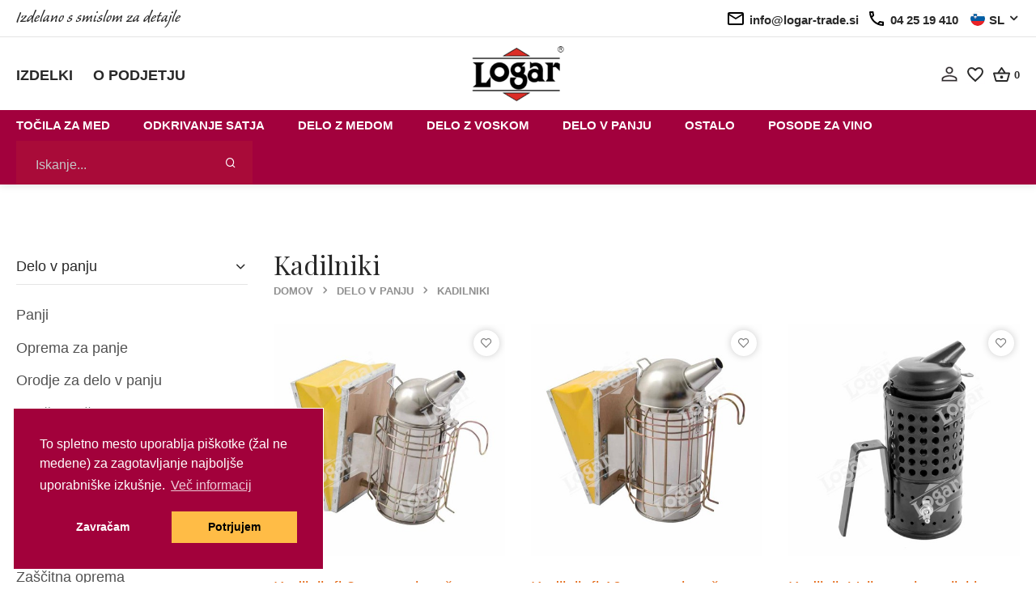

--- FILE ---
content_type: text/html; charset=utf-8
request_url: https://www.logar-trade.si/delo-v-panju/kadilniki/
body_size: 14701
content:

<!DOCTYPE html>
<html lang="Si">
<head>


        <title>Kadilniki</title>
        <meta property="og:image" />
        <meta property="og:title" content="Kadilniki" />
        <meta property="og:url" />
        <meta property="og:site_name" content="Logar trade d.o.o." />
        <meta property="og:type" content="website" />
        <meta name="description" content="Čebelarska oprema, točila za med, kuhalniki voščin, posode za med, posode za vino, darila, modeli za vlivanje sveč. Popolna ponudba za čebelarje." />
        <meta name="keywords" content="logar trade, logar, ČEBELARSKA OPREMA, Točila za med, Tangentialna točila, Samoobračalna točila, Radialna točila, Pogoni točil, Dodatna oprema za točila, Posode za med - nerjaveče, Kuhalniki voščin, Odkrivanje satja, Orodje za odkrivanje satja, Posode za odkrivanje satja, Cedila-filtri, Gretje in polnjenje, Segrevanje medu, Polnjenje medu, Delo z maticami, Pribor za vzrejo matic, Pribor za označevanje matic, Pribor za matice - ostalo, Ostali pripomočki, Ostali čebelarski pribor, Kadilniki, Mešanje medu, Orodje za delo v panju, Žičenje, Zaščitna oprema, Panji in oprema za panje, Panji, Oprema za panje, Matične rešetke, Razstojišča, Embalaža, Kozarci in stekleničke, Pokrovčki, Čebelarska literatura, POSODE ZA VINO, DARILA, Medeni izdelki, Panjske končnice, Razne sveče, Razno, MODELI ZA SVEČE, Satnice, Hrana za čebele in pitalniki, Zdravljenje, Razno, IZDELKI PO NAROČILU IN STORITVE, Honigschleuder" />
        <meta property="og:description" content="Čebelarska oprema, točila za med, kuhalniki voščin, posode za med, posode za vino, darila, modeli za vlivanje sveč. Popolna ponudba za čebelarje." />
        <!-- Required meta tags -->
        <meta charset="utf-8">
        <meta name="viewport" content="width=device-width, initial-scale=1, shrink-to-fit=no">
        <link rel="preload" href="/assets/fonts/Caliban-Std-Regular/Caliban-Std-Regular.woff" as="font" type="font/woff2" crossorigin>
        <link rel="icon" href="/favicon.ico">
        <link rel="apple-touch-icon" sizes="180x180" href="/apple-touch-icon.png">
    <link rel="icon" type="image/png" sizes="32x32" href="/favicon-32x32.png">
    <link rel="icon" type="image/png" sizes="16x16" href="/favicon-16x16.png">
<link rel="manifest" href="/site.webmanifest">
<link rel="mask-icon" href="/safari-pinned-tab.svg" color="#5bbad5">
<meta name="msapplication-TileColor" content="#da532c">
<meta name="theme-color" content="#ffffff">
        <!-- Libs CSS -->
            <link rel="stylesheet" href="/minified/style.min.css?v=dM85pAQ1Mgy6ZDCoxRogHrn9kWsENv2YatnJ83D_gFQ">
        <link rel="preconnect" href="https://fonts.googleapis.com">
        <link rel="preconnect" href="https://fonts.gstatic.com" crossorigin>
        <link href="https://fonts.googleapis.com/css2?family=Playfair+Display:ital,wght@0,400;0,500;0,600;0,700;0,800;0,900;1,400;1,600;1,700;1,800;1,900&display=swap" rel="stylesheet">
        <link href="https://fonts.cdnfonts.com/css/calibre" rel="stylesheet">

    <link rel="canonical" />

    <script id="mcjs">!function(c,h,i,m,p){m=c.createElement(h),p=c.getElementsByTagName(h)[0],m.async=1,m.src=i,p.parentNode.insertBefore(m,p)}(document,"script","https://chimpstatic.com/mcjs-connected/js/users/f52ee3ccc76d79870ac4cbea3/e422734e9b978578b7f109d6b.js");</script>



</head>
<body class="">

    

<header>
    <div class="top-banner">
        <div class="top-banner__inner large-container flex-wrap">


            <div class="top-banner__left-side">

                <span class="top-banner__text caliban-font">
                    Izdelano s smislom za detajle

                </span>

            </div>

            <div class="top-banner__right-side">
                
              

                
                

                <!--mobile -->
                <a class="text-link text-link--icon text-link--black d-xl-none" href="mailto:info@logar-trade.si">

                    <img class="icon" src="/assets/img/icons/icon-email.svg">
                    <span class="d-none d-md-inline">
                        info@logar-trade.si
                    </span>
                </a>

                <a class="text-link text-link--icon text-link--black d-xl-none" href="tel:04 25 19 410">

                    <img class="icon" src="/assets/img/icons/icon-phone.svg">

                    <span class="d-none d-md-inline">
                        04 25 19 410
                    </span>
                </a>

                <!--desktop -->
                <span class="text-link text-link--icon text-link--black d-none d-xl-flex">

                    <img class="icon" src="/assets/img/icons/icon-email.svg">
                    <span class="d-none d-md-inline">
                        info@logar-trade.si
                    </span>
                </span>

                <span class="text-link text-link--icon text-link--black d-none d-xl-flex">

                    <img class="icon" src="/assets/img/icons/icon-phone.svg">

                    <span class="d-none d-md-inline">
                        04 25 19 410
                    </span>
                </span>

                <div class="language-selector dropdown semibold">

                    <!-- Toggle -->
                    <a class="text-link text-link--icon text-link--black dropdown-toggle" data-toggle="dropdown" href="#">
                            <img class="icon icon--small" src="/assets/img/flags/slovenia.svg">
                            <span>SL</span>
                        

                        

                        

                    </a>

                    <!-- Menu -->
                    <div class="dropdown-menu dropdown-menu-right">
                        <ul>
                            <li>
                                <a class="text-link text-link--icon text-link--black" href="https://www.logar-trade.si">
                                    <img class="icon icon--small" src="/assets/img/flags/slovenia.svg">
                                    <span>SL</span>
                                </a>
                            </li>
                            <li>
                                <a class="text-link text-link--icon text-link--black " href="https://www.logar-trade.de">
                                    <img class="icon icon--small" src="/assets/img/flags/germany.svg">
                                    <span>DE</span>
                                </a>
                            </li>
                            <li>
                                <a class="text-link text-link--icon text-link--black " href="https://www.logar-trade.com">
                                    <img class="icon icon--small" src="/assets/img/flags/eng.svg">
                                    <span>EN</span>
                                </a>
                            </li>
                            <li>
                                <a class="text-link text-link--icon text-link--black " href="https://www.logar-trade.sk">
                                    <img class="icon icon--small" src="/assets/img/flags/sk.svg">
                                    <span>SK</span>
                                </a>
                            </li>

                        </ul>
                    </div>

                </div>

            </div>

        </div>

    </div>

    <nav class="middle-banner">
        <div class="middle-banner__inner large-container flex-wrap">


            <div class="middle-banner__left">
                <div class="menu-item">
                    <a class="semibold uppercase" href="/categories/">
                        Izdelki
                    </a>

                </div>
                <div class="menu-item">
                    <a class="semibold uppercase" href="/aboutus">
                        O podjetju
                    </a>
                </div>

            </div>

            <a class="logo-link" href="/">
                <img class="logo" src="/assets/img/logar_trade_logo.png">
            </a>

            <div class="middle-banner__right">
           
                <a href="/Account/">
                    <svg xmlns="http://www.w3.org/2000/svg" width="19.473" height="19.473" viewBox="0 0 19.473 19.473">
                        <path id="Icon_material-person-outline" data-name="Icon material-person-outline" d="M15.437,8.241a2.477,2.477,0,1,1-2.477,2.477,2.477,2.477,0,0,1,2.477-2.477m0,10.616c3.5,0,7.2,1.722,7.2,2.477v1.3H8.241v-1.3c0-.755,3.692-2.477,7.2-2.477M15.437,6a4.718,4.718,0,1,0,4.718,4.718A4.717,4.717,0,0,0,15.437,6Zm0,10.616C12.287,16.616,6,18.2,6,21.335v3.539H24.873V21.335C24.873,18.2,18.586,16.616,15.437,16.616Z" transform="translate(-5.7 -5.7)" stroke="#fff3f8" stroke-width="0.6"/>
                    </svg>

                </a>

                <a href="/Account/WishList/">
                    <svg xmlns="http://www.w3.org/2000/svg" width="24.2" height="24.2" viewBox="0 0 24.2 24.2">
                        <g id="favorite_border-24px" transform="translate(0.1 0.1)">
                            <path id="Path_3" data-name="Path 3" d="M0,0H24V24H0Z" fill="none" stroke="#fff3f8" stroke-width="0.2"/>
                            <path id="Path_4" data-name="Path 4" d="M16.5,3A5.988,5.988,0,0,0,12,5.09,5.988,5.988,0,0,0,7.5,3,5.447,5.447,0,0,0,2,8.5c0,3.78,3.4,6.86,8.55,11.54L12,21.35l1.45-1.32C18.6,15.36,22,12.28,22,8.5A5.447,5.447,0,0,0,16.5,3ZM12.1,18.55l-.1.1-.1-.1C7.14,14.24,4,11.39,4,8.5A3.418,3.418,0,0,1,7.5,5a3.909,3.909,0,0,1,3.57,2.36h1.87A3.885,3.885,0,0,1,16.5,5,3.418,3.418,0,0,1,20,8.5C20,11.39,16.86,14.24,12.1,18.55Z" troke="#fff3f8" stroke-width="0.2"/>
                        </g>
                    </svg>
                </a>

                <div class="basket">
                    <a href="/Cart/">
                        <svg xmlns="http://www.w3.org/2000/svg" width="21.031" height="18.144" viewBox="0 0 21.031 18.144">
                            <path id="Path_6" data-name="Path 6" d="M21.075,8.693H16.5L12.309,2.422a.949.949,0,0,0-.793-.4.934.934,0,0,0-.793.411L6.535,8.693H1.956A.959.959,0,0,0,1,9.649a.805.805,0,0,0,.038.258l2.428,8.862a1.9,1.9,0,0,0,1.835,1.4H17.729a1.921,1.921,0,0,0,1.845-1.4L22,9.907l.029-.258A.959.959,0,0,0,21.075,8.693Zm-9.56-4.015,2.677,4.015H8.839Zm6.214,13.575-12.418.01L3.208,10.6H19.833Zm-6.214-5.736a1.912,1.912,0,1,0,1.912,1.912A1.918,1.918,0,0,0,11.516,12.517Z" transform="translate(-1 -2.02)"/>
                        </svg>
                    </a>
                    <span class="basket-count" id="headerCart">
                    </span>
                </div>


            </div>
        </div>
    </nav>

<nav class="bottom-banner">

<div class="bottom-banner__inner large-container flex-wrap">


    <ul class="menu-primary menu-primary--desktop disable-list">


                <li class="menu-primary__item nav-item dropdown">

                    <!-- Toggle -->
                    <a class="nav-link pl-0 tablink" data-toggle="dropdown" href="/tocila-za-med/">To&#x10D;ila za med </a>

                    <!-- Menu -->
                    <div class="dropdown-menu">
                        <div class="card card-lg">
                            <div class="card-body">
                                <div class="row">
                                    <div class="col" style="width: 300px">
                                        <ul class="list-styled font-size-sm">
                                                <!-- Heading -->
                                                <!-- Links -->
                                                <li class="list-styled-item">
                                                    <a class="list-styled-link topmenu-link" href="/tocila-za-med/vsa-tocila/">Vsa to&#x10D;ila</a>
                                                </li>
                                                <!-- Heading -->
                                                <!-- Links -->
                                                <li class="list-styled-item">
                                                    <a class="list-styled-link topmenu-link" href="/tocila-za-med/tangencialna-tocila/">Tangencialna to&#x10D;ila</a>
                                                </li>
                                                <!-- Heading -->
                                                <!-- Links -->
                                                <li class="list-styled-item">
                                                    <a class="list-styled-link topmenu-link" href="/tocila-za-med/samoobracalna-tocila/">Samoobra&#x10D;alna to&#x10D;ila</a>
                                                </li>
                                                <!-- Heading -->
                                                <!-- Links -->
                                                <li class="list-styled-item">
                                                    <a class="list-styled-link topmenu-link" href="/tocila-za-med/radialna-tocila/">Radialna to&#x10D;ila</a>
                                                </li>
                                                <!-- Heading -->
                                                <!-- Links -->
                                                <li class="list-styled-item">
                                                    <a class="list-styled-link topmenu-link" href="/tocila-za-med/pogoni-tocil/">Pogoni to&#x10D;il</a>
                                                </li>
                                                <!-- Heading -->
                                                <!-- Links -->
                                                <li class="list-styled-item">
                                                    <a class="list-styled-link topmenu-link" href="/tocila-za-med/kosi-za-tocila/">Ko&#x161;i za to&#x10D;ila</a>
                                                </li>
                                                <!-- Heading -->
                                                <!-- Links -->
                                                <li class="list-styled-item">
                                                    <a class="list-styled-link topmenu-link" href="/tocila-za-med/dodatna-oprema-za-tocila/">Dodatna oprema za to&#x10D;ila</a>
                                                </li>
                                        </ul>
                                    </div>
                                    

                                </div>
                            </div>
                        </div>
                    </div>


                </li>
                <li class="menu-primary__item nav-item dropdown">

                    <!-- Toggle -->
                    <a class="nav-link pl-0 tablink" data-toggle="dropdown" href="/odkrivanje-satja/">Odkrivanje satja</a>

                    <!-- Menu -->
                    <div class="dropdown-menu">
                        <div class="card card-lg">
                            <div class="card-body">
                                <div class="row">
                                    <div class="col" style="width: 300px">
                                        <ul class="list-styled font-size-sm">
                                                <!-- Heading -->
                                                <!-- Links -->
                                                <li class="list-styled-item">
                                                    <a class="list-styled-link topmenu-link" href="/odkrivanje-satja/posode-za-odkrivanje-satja/">Posode za odkrivanje satja</a>
                                                </li>
                                                <!-- Heading -->
                                                <!-- Links -->
                                                <li class="list-styled-item">
                                                    <a class="list-styled-link topmenu-link" href="/odkrivanje-satja/orodje-za-odkrivanje-satja/">Orodje za odkrivanje satja</a>
                                                </li>
                                                <!-- Heading -->
                                                <!-- Links -->
                                                <li class="list-styled-item">
                                                    <a class="list-styled-link topmenu-link" href="/odkrivanje-satja/topljenje-pokrovckov/">Topljenje pokrov&#x10D;kov</a>
                                                </li>
                                        </ul>
                                    </div>
                                    

                                </div>
                            </div>
                        </div>
                    </div>


                </li>
                <li class="menu-primary__item nav-item dropdown">

                    <!-- Toggle -->
                    <a class="nav-link pl-0 tablink" data-toggle="dropdown" href="/delo-z-medom/">Delo z medom</a>

                    <!-- Menu -->
                    <div class="dropdown-menu">
                        <div class="card card-lg">
                            <div class="card-body">
                                <div class="row">
                                    <div class="col" style="width: 300px">
                                        <ul class="list-styled font-size-sm">
                                                <!-- Heading -->
                                                <!-- Links -->
                                                <li class="list-styled-item">
                                                    <a class="list-styled-link topmenu-link" href="/delo-z-medom/posode-za-med/">Posode za med</a>
                                                </li>
                                                <!-- Heading -->
                                                <!-- Links -->
                                                <li class="list-styled-item">
                                                    <a class="list-styled-link topmenu-link" href="/delo-z-medom/segrevanje-medu/">Segrevanje medu</a>
                                                </li>
                                                <!-- Heading -->
                                                <!-- Links -->
                                                <li class="list-styled-item">
                                                    <a class="list-styled-link topmenu-link" href="/delo-z-medom/polnjenje-medu/">Polnjenje medu</a>
                                                </li>
                                                <!-- Heading -->
                                                <!-- Links -->
                                                <li class="list-styled-item">
                                                    <a class="list-styled-link topmenu-link" href="/delo-z-medom/crpalke-za-med/">&#x10C;rpalke za med</a>
                                                </li>
                                                <!-- Heading -->
                                                <!-- Links -->
                                                <li class="list-styled-item">
                                                    <a class="list-styled-link topmenu-link" href="/delo-z-medom/cedila-za-med/">Cedila za med</a>
                                                </li>
                                                <!-- Heading -->
                                                <!-- Links -->
                                                <li class="list-styled-item">
                                                    <a class="list-styled-link topmenu-link" href="/delo-z-medom/mesanje-medu/">Me&#x161;anje medu</a>
                                                </li>
                                        </ul>
                                    </div>
                                    

                                </div>
                            </div>
                        </div>
                    </div>


                </li>
                <li class="menu-primary__item nav-item dropdown">

                    <!-- Toggle -->
                    <a class="nav-link pl-0 tablink" data-toggle="dropdown" href="/delo-z-voskom/">Delo z voskom</a>

                    <!-- Menu -->
                    <div class="dropdown-menu">
                        <div class="card card-lg">
                            <div class="card-body">
                                <div class="row">
                                    <div class="col" style="width: 300px">
                                        <ul class="list-styled font-size-sm">
                                                <!-- Heading -->
                                                <!-- Links -->
                                                <li class="list-styled-item">
                                                    <a class="list-styled-link topmenu-link" href="/delo-z-voskom/kuhalniki-voscin/">Kuhalniki vo&#x161;&#x10D;in</a>
                                                </li>
                                                <!-- Heading -->
                                                <!-- Links -->
                                                <li class="list-styled-item">
                                                    <a class="list-styled-link topmenu-link" href="/delo-z-voskom/satnice/">Satnice</a>
                                                </li>
                                                <!-- Heading -->
                                                <!-- Links -->
                                                <li class="list-styled-item">
                                                    <a class="list-styled-link topmenu-link" href="/delo-z-voskom/kalupi-za-vlivanje-satnic/">Kalupi za vlivanje satnic</a>
                                                </li>
                                                <!-- Heading -->
                                                <!-- Links -->
                                                <li class="list-styled-item">
                                                    <a class="list-styled-link topmenu-link" href="/delo-z-voskom/cistilne-posode/">&#x10C;istilne posode</a>
                                                </li>
                                                <!-- Heading -->
                                                <!-- Links -->
                                                <li class="list-styled-item">
                                                    <a class="list-styled-link topmenu-link" href="/delo-z-voskom/modeli-za-svece/">Modeli za sve&#x10D;e</a>
                                                </li>
                                        </ul>
                                    </div>
                                    

                                </div>
                            </div>
                        </div>
                    </div>


                </li>
                <li class="menu-primary__item nav-item dropdown">

                    <!-- Toggle -->
                    <a class="nav-link pl-0 tablink" data-toggle="dropdown" href="/delo-v-panju/">Delo v panju</a>

                    <!-- Menu -->
                    <div class="dropdown-menu">
                        <div class="card card-lg">
                            <div class="card-body">
                                <div class="row">
                                    <div class="col" style="width: 300px">
                                        <ul class="list-styled font-size-sm">
                                                <!-- Heading -->
                                                <!-- Links -->
                                                <li class="list-styled-item">
                                                    <a class="list-styled-link topmenu-link" href="/delo-v-panju/panji/">Panji</a>
                                                </li>
                                                <!-- Heading -->
                                                <!-- Links -->
                                                <li class="list-styled-item">
                                                    <a class="list-styled-link topmenu-link" href="/delo-v-panju/oprema-za-panje/">Oprema za panje</a>
                                                </li>
                                                <!-- Heading -->
                                                <!-- Links -->
                                                <li class="list-styled-item">
                                                    <a class="list-styled-link topmenu-link" href="/delo-v-panju/orodje-za-delo-v-panju/">Orodje za delo v panju</a>
                                                </li>
                                                <!-- Heading -->
                                                <!-- Links -->
                                                <li class="list-styled-item">
                                                    <a class="list-styled-link topmenu-link" href="/delo-v-panju/maticne-resetke/">Mati&#x10D;ne re&#x161;etke</a>
                                                </li>
                                                <!-- Heading -->
                                                <!-- Links -->
                                                <li class="list-styled-item">
                                                    <a class="list-styled-link topmenu-link" href="/delo-v-panju/kadilniki/">Kadilniki</a>
                                                </li>
                                                <!-- Heading -->
                                                <!-- Links -->
                                                <li class="list-styled-item">
                                                    <a class="list-styled-link topmenu-link" href="/delo-v-panju/ostali-cebelarski-pribor/">Ostali &#x10D;ebelarski pribor</a>
                                                </li>
                                                <!-- Heading -->
                                                <!-- Links -->
                                                <li class="list-styled-item">
                                                    <a class="list-styled-link topmenu-link" href="/delo-v-panju/zicenje/">&#x17D;i&#x10D;enje</a>
                                                </li>
                                                <!-- Heading -->
                                                <!-- Links -->
                                                <li class="list-styled-item">
                                                    <a class="list-styled-link topmenu-link" href="/delo-v-panju/hrana-za-cebele-in-pitalniki/">Hrana za &#x10D;ebele in pitalniki</a>
                                                </li>
                                                <!-- Heading -->
                                                <!-- Links -->
                                                <li class="list-styled-item">
                                                    <a class="list-styled-link topmenu-link" href="/delo-v-panju/zascitna-oprema/">Za&#x161;&#x10D;itna oprema</a>
                                                </li>
                                                <!-- Heading -->
                                                <!-- Links -->
                                                <li class="list-styled-item">
                                                    <a class="list-styled-link topmenu-link" href="/delo-v-panju/pridobivanje-cvetnega-prahu/">Pridobivanje cvetnega prahu</a>
                                                </li>
                                                <!-- Heading -->
                                                <!-- Links -->
                                                <li class="list-styled-item">
                                                    <a class="list-styled-link topmenu-link" href="/delo-v-panju/zdravljenje/">Zdravljenje </a>
                                                </li>
                                                <!-- Heading -->
                                                <!-- Links -->
                                                <li class="list-styled-item">
                                                    <a class="list-styled-link topmenu-link" href="/delo-v-panju/matice/">Matice</a>
                                                </li>
                                        </ul>
                                    </div>
                                    

                                </div>
                            </div>
                        </div>
                    </div>


                </li>
                <li class="menu-primary__item nav-item dropdown">

                    <!-- Toggle -->
                    <a class="nav-link pl-0 tablink" data-toggle="dropdown" href="/ostalo/">Ostalo</a>

                    <!-- Menu -->
                    <div class="dropdown-menu">
                        <div class="card card-lg">
                            <div class="card-body">
                                <div class="row">
                                    <div class="col" style="width: 300px">
                                        <ul class="list-styled font-size-sm">
                                                <!-- Heading -->
                                                <!-- Links -->
                                                <li class="list-styled-item">
                                                    <a class="list-styled-link topmenu-link" href="/ostalo/polnilne-naprave/">Polnilne naprave</a>
                                                </li>
                                                <!-- Heading -->
                                                <!-- Links -->
                                                <li class="list-styled-item">
                                                    <a class="list-styled-link topmenu-link" href="/ostalo/razno/">Razno</a>
                                                </li>
                                                <!-- Heading -->
                                                <!-- Links -->
                                                <li class="list-styled-item">
                                                    <a class="list-styled-link topmenu-link" href="/ostalo/embalaza/">Embala&#x17E;a</a>
                                                </li>
                                                <!-- Heading -->
                                                <!-- Links -->
                                                <li class="list-styled-item">
                                                    <a class="list-styled-link topmenu-link" href="/ostalo/darilni-program/">Darilni program</a>
                                                </li>
                                                <!-- Heading -->
                                                <!-- Links -->
                                                <li class="list-styled-item">
                                                    <a class="list-styled-link topmenu-link" href="/ostalo/cebelarska-literatura/">&#x10C;ebelarska literatura</a>
                                                </li>
                                                <!-- Heading -->
                                                <!-- Links -->
                                                <li class="list-styled-item">
                                                    <a class="list-styled-link topmenu-link" href="/ostalo/storitve/">Storitve</a>
                                                </li>
                                        </ul>
                                    </div>
                                    

                                </div>
                            </div>
                        </div>
                    </div>


                </li>
                <li class="menu-primary__item nav-item dropdown">

                    <!-- Toggle -->
                    <a class="nav-link pl-0 tablink" data-toggle="dropdown" href="/posode-za-vino/">Posode za vino</a>

                    <!-- Menu -->
                    <div class="dropdown-menu">
                        <div class="card card-lg">
                            <div class="card-body">
                                <div class="row">
                                    <div class="col" style="width: 300px">
                                        <ul class="list-styled font-size-sm">
                                                <!-- Heading -->
                                                <!-- Links -->
                                                <li class="list-styled-item">
                                                    <a class="list-styled-link topmenu-link" href="/posode-za-vino/posode-za-vino/">Posode za vino</a>
                                                </li>
                                                <!-- Heading -->
                                                <!-- Links -->
                                                <li class="list-styled-item">
                                                    <a class="list-styled-link topmenu-link" href="/posode-za-vino/dodatna-oprema-za-posode-za-vino/">Dodatna oprema za posode za vino</a>
                                                </li>
                                        </ul>
                                    </div>
                                    

                                </div>
                            </div>
                        </div>
                    </div>


                </li>






    </ul>


<form class="search-form" method="get" action="/search/">
    <div class="input-group">
        <input id="searchInput" type="text" name="qlg" class="form-control " placeholder="Iskanje..."/>
        <div class="input-group-append">
            <button class="btn btn-text search-button mx-5">
                <i class="fe fe-search"></i>
            </button>
        </div>
    </div>
</form>

<!-- Toggler -->
<button class="navbar-toggler menu-icon js-menu-icon menu-icon--white" type="button" data-toggle="collapse" data-target="#bottomCollapse" aria-controls="bottomCollapse" aria-expanded="false" aria-label="Toggle navigation">
    <span class="navbar-toggler-icon"></span>
</button>


<div class="collapse navbar-collapse" id="bottomCollapse">

    <div class="">
        <ul class="menu-primary menu-primary--mobile disable-list">
                <li class="menu-primary__item">
                    <a href="/tocila-za-med/" title="/tocila-za-med/">
                        To&#x10D;ila za med 
                    </a>
                </li>
                <li class="menu-primary__item">
                    <a href="/odkrivanje-satja/" title="/odkrivanje-satja/">
                        Odkrivanje satja
                    </a>
                </li>
                <li class="menu-primary__item">
                    <a href="/delo-z-medom/" title="/delo-z-medom/">
                        Delo z medom
                    </a>
                </li>
                <li class="menu-primary__item">
                    <a href="/delo-z-voskom/" title="/delo-z-voskom/">
                        Delo z voskom
                    </a>
                </li>
                <li class="menu-primary__item">
                    <a href="/delo-v-panju/" title="/delo-v-panju/">
                        Delo v panju
                    </a>
                </li>
                <li class="menu-primary__item">
                    <a href="/ostalo/" title="/ostalo/">
                        Ostalo
                    </a>
                </li>
                <li class="menu-primary__item">
                    <a href="/posode-za-vino/" title="/posode-za-vino/">
                        Posode za vino
                    </a>
                </li>


            <li class="menu-primary__item pt-3 border-top" style="margin-top: 0.45rem">
                <a href="/categories/">
                    Izdelki
                </a>
            </li>
            <li class="menu-primary__item ">
                <a href="/aboutus">
                    O podjetju
                </a>
            </li>


        </ul>



    </div>

</div>
</div>
</nav>

</header>








    <section class="py-lg-11">
        <div class="large-container">
            <div class="row">
                <div class="col-12 col-md-4 col-lg-3">

                    <!-- Filters -->
                    <form class="mb-10 mb-md-0" action="." method="get" id="filterForm">
                        <ul class="nav nav-vertical" id="filterNav">

                                            <li class="nav-item d-none d-md-block">

                    <!-- Toggle -->
                    <a class="nav-link dropdown-toggle font-size-lg text-reset border-bottom mb-6" data-toggle="collapse" href="#categoryCollapse41">
                        Delo v panju
                    </a>

                    <!-- Collapse -->
                    <div class="collapse show" id="categoryCollapse41">
                        <div class="form-group">
                            <ul class="list-styled mb-0" id="productsNav">


                                        <li class="list-styled-item">

                                            <a class="list-styled-link " href="/delo-v-panju/panji/">
                                                Panji
                                            </a>
                                        </li>
                                        <li class="list-styled-item">

                                            <a class="list-styled-link " href="/delo-v-panju/oprema-za-panje/">
                                                Oprema za panje
                                            </a>
                                        </li>
                                        <li class="list-styled-item">

                                            <a class="list-styled-link " href="/delo-v-panju/orodje-za-delo-v-panju/">
                                                Orodje za delo v panju
                                            </a>
                                        </li>
                                        <li class="list-styled-item">

                                            <a class="list-styled-link " href="/delo-v-panju/maticne-resetke/">
                                                Mati&#x10D;ne re&#x161;etke
                                            </a>
                                        </li>
                                        <li class="list-styled-item">

                                            <a class="list-styled-link text-primary" href="/delo-v-panju/kadilniki/">
                                                Kadilniki
                                            </a>
                                        </li>
                                        <li class="list-styled-item">

                                            <a class="list-styled-link " href="/delo-v-panju/ostali-cebelarski-pribor/">
                                                Ostali &#x10D;ebelarski pribor
                                            </a>
                                        </li>
                                        <li class="list-styled-item">

                                            <a class="list-styled-link " href="/delo-v-panju/zicenje/">
                                                &#x17D;i&#x10D;enje
                                            </a>
                                        </li>
                                        <li class="list-styled-item">

                                            <a class="list-styled-link " href="/delo-v-panju/hrana-za-cebele-in-pitalniki/">
                                                Hrana za &#x10D;ebele in pitalniki
                                            </a>
                                        </li>
                                        <li class="list-styled-item">

                                            <a class="list-styled-link " href="/delo-v-panju/zascitna-oprema/">
                                                Za&#x161;&#x10D;itna oprema
                                            </a>
                                        </li>
                                        <li class="list-styled-item">

                                            <a class="list-styled-link " href="/delo-v-panju/pridobivanje-cvetnega-prahu/">
                                                Pridobivanje cvetnega prahu
                                            </a>
                                        </li>
                                        <li class="list-styled-item">

                                            <a class="list-styled-link " href="/delo-v-panju/zdravljenje/">
                                                Zdravljenje 
                                            </a>
                                        </li>
                                        <li class="list-styled-item">

                                            <!-- Toggle -->
                                            <a class="list-styled-link "  href="/delo-v-panju/matice/">
                                                Matice
                                            </a>

                                            <!-- Collapse -->
                                            <div class="" id="categoryCollapse41-55" >
                                                <div class="py-4 pl-5">

                                                        <a class="list-styled-link " href="/delo-v-panju/matice/pribor-za-vzrejo-matic/">
                                                            Pribor za vzrejo matic
                                                        </a>
                                                        <a class="list-styled-link " href="/delo-v-panju/matice/pribor-za-oznacevanje-matic/">
                                                            Pribor za ozna&#x10D;evanje matic
                                                        </a>
                                                        <a class="list-styled-link " href="/delo-v-panju/matice/pribor-za-matice-ostalo/">
                                                            Pribor za matice - ostalo
                                                        </a>
                                                        <a class="list-styled-link " href="/delo-v-panju/matice/izolacijske-kasete/">
                                                            Izolacijske kasete
                                                        </a>


                                                </div>
                                            </div>

                                        </li>






                            </ul>
                        </div>
                    </div>

                </li>
    





                        </ul>
                        <input type="hidden" name="ajax" value="true" />
                    </form>

                </div>
                <div class="col-12 col-md-8 col-lg-9">



                    <!-- Header -->
                    <div class="row align-items-center mb-7">
                        <div class="col-12 col-md">

                                <!-- Heading -->
                                <h1 class="h3 mb-1 font-weight-normal">Kadilniki</h1>
                                <ol class="breadcrumb mb-md-0 font-size-xs text-gray-400">

                                    <li class="breadcrumb-item">
                                        <a class="text-gray-400" href="/">Domov</a>
                                    </li>
                                    <li class="breadcrumb-item ">
                                        <a class="text-gray-400" href="/delo-v-panju/" title="Delo v panju">Delo v panju</a>
                                    </li>
                                        <li class="breadcrumb-item ">
                                            <a class="text-gray-400" href="/delo-v-panju/kadilniki/" title="Kadilniki"> Kadilniki</a>
                                        </li>

                                </ol>

                        </div>

                    </div>



                   

                    <div id="catalogProductsWrapper">
                        




        <div class="row  product-list  bg-none pt-0">

                <div class="col-6 col-md-4 pb-5">
                    



<!-- Card -->
<div class="card">

    <div class="card-img">


           
       


       


        <div class="card-img-wrap">
            <a href="/kadilnik-fi-8-cm-nerjavec_5500.html"> <div class="embed-responsive embed-responsive-1by1 bg-cover" style="background-image: url(//images.logar-trade.si/Upload/Products/5500ov.jpg?width=484&amp;height=484&amp;bgcolor=white&amp;overlay=o2.png&amp;overlay.capacity=20);">
                <button type="button" class="btn btn-xs btn-circle btn-white-primary card-like-button wishlist-click" data-productid="5500" data-toggle="button">
                    <i class="fe fe-heart"></i>
                </button>

            </div></a>

        </div>
    </div>

    <div class="card-body pl-0 pb-0">
        <div class="product-card-title"> <a href="/kadilnik-fi-8-cm-nerjavec_5500.html" class="text-primary">Kadilnik fi 8 cm, nerjave&#x10D;</a></div>
        <div class="row">

                    <div class="col-lg-6  col-6"> <span class="product-card-id">&#x160;ifra:  5500</span></div>
                    <div class="col-lg-6  col-6 text-right product-card-title text-black semibold">26,00 &#x20AC;</div>
        </div>

    </div>

</div>


                </div>
                <div class="col-6 col-md-4 pb-5">
                    



<!-- Card -->
<div class="card">

    <div class="card-img">


           
       


       


        <div class="card-img-wrap">
            <a href="/kadilnik-fi-10-cm-nerjavec_5501.html"> <div class="embed-responsive embed-responsive-1by1 bg-cover" style="background-image: url(//images.logar-trade.si/Upload/Products/5501ov.jpg?width=484&amp;height=484&amp;bgcolor=white&amp;overlay=o2.png&amp;overlay.capacity=20);">
                <button type="button" class="btn btn-xs btn-circle btn-white-primary card-like-button wishlist-click" data-productid="5501" data-toggle="button">
                    <i class="fe fe-heart"></i>
                </button>

            </div></a>

        </div>
    </div>

    <div class="card-body pl-0 pb-0">
        <div class="product-card-title"> <a href="/kadilnik-fi-10-cm-nerjavec_5501.html" class="text-primary">Kadilnik fi 10 cm, nerjave&#x10D;</a></div>
        <div class="row">

                    <div class="col-lg-6  col-6"> <span class="product-card-id">&#x160;ifra:  5501</span></div>
                    <div class="col-lg-6  col-6 text-right product-card-title text-black semibold">24,50 &#x20AC;</div>
        </div>

    </div>

</div>


                </div>
                <div class="col-6 col-md-4 pb-5">
                    



<!-- Card -->
<div class="card">

    <div class="card-img">


           
       


       


        <div class="card-img-wrap">
            <a href="/kadilnik-vulkan-z-baterijskim-delovanjem_5503.html"> <div class="embed-responsive embed-responsive-1by1 bg-cover" style="background-image: url(//images.logar-trade.si/Upload/Products/5503ov.jpg?width=484&amp;height=484&amp;bgcolor=white&amp;overlay=o2.png&amp;overlay.capacity=20);">
                <button type="button" class="btn btn-xs btn-circle btn-white-primary card-like-button wishlist-click" data-productid="5503" data-toggle="button">
                    <i class="fe fe-heart"></i>
                </button>

            </div></a>

        </div>
    </div>

    <div class="card-body pl-0 pb-0">
        <div class="product-card-title"> <a href="/kadilnik-vulkan-z-baterijskim-delovanjem_5503.html" class="text-primary">Kadilnik Vulkan z baterijskim delovanjem</a></div>
        <div class="row">

                    <div class="col-lg-6  col-6"> <span class="product-card-id">&#x160;ifra:  5503</span></div>
                    <div class="col-lg-6  col-6 text-right product-card-title text-black semibold">179,00 &#x20AC;</div>
        </div>

    </div>

</div>


                </div>
                <div class="col-6 col-md-4 pb-5">
                    



<!-- Card -->
<div class="card">

    <div class="card-img">


           
       


       


        <div class="card-img-wrap">
            <a href="/cebelarska-pipa-primus-aluminijasta_5510.html"> <div class="embed-responsive embed-responsive-1by1 bg-cover" style="background-image: url(//images.logar-trade.si/Upload/Products/5510ov.jpg?width=484&amp;height=484&amp;bgcolor=white&amp;overlay=o2.png&amp;overlay.capacity=20);">
                <button type="button" class="btn btn-xs btn-circle btn-white-primary card-like-button wishlist-click" data-productid="5510" data-toggle="button">
                    <i class="fe fe-heart"></i>
                </button>

            </div></a>

        </div>
    </div>

    <div class="card-body pl-0 pb-0">
        <div class="product-card-title"> <a href="/cebelarska-pipa-primus-aluminijasta_5510.html" class="text-primary">&#x10C;ebelarska pipa Primus, aluminijasta</a></div>
        <div class="row">

                    <div class="col-lg-6  col-6"> <span class="product-card-id">&#x160;ifra:  5510</span></div>
                    <div class="col-lg-6  col-6 text-right product-card-title text-black semibold">53,00 &#x20AC;</div>
        </div>

    </div>

</div>


                </div>
                <div class="col-6 col-md-4 pb-5">
                    



<!-- Card -->
<div class="card">

    <div class="card-img">


           
       


       


        <div class="card-img-wrap">
            <a href="/dimak---trakovi-za-dimljenje-cebel_5520.html"> <div class="embed-responsive embed-responsive-1by1 bg-cover" style="background-image: url(//images.logar-trade.si/Upload/Products/5520ov.jpg?width=484&amp;height=484&amp;bgcolor=white&amp;overlay=o2.png&amp;overlay.capacity=20);">
                <button type="button" class="btn btn-xs btn-circle btn-white-primary card-like-button wishlist-click" data-productid="5520" data-toggle="button">
                    <i class="fe fe-heart"></i>
                </button>

            </div></a>

        </div>
    </div>

    <div class="card-body pl-0 pb-0">
        <div class="product-card-title"> <a href="/dimak---trakovi-za-dimljenje-cebel_5520.html" class="text-primary">Dimak - trakovi za dimljenje &#x10D;ebel</a></div>
        <div class="row">

                    <div class="col-lg-6  col-6"> <span class="product-card-id">&#x160;ifra:  5520</span></div>
                    <div class="col-lg-6  col-6 text-right product-card-title text-black semibold">12,20 &#x20AC;</div>
        </div>

    </div>

</div>


                </div>
                <div class="col-6 col-md-4 pb-5">
                    



<!-- Card -->
<div class="card">

    <div class="card-img">


           
       


       


        <div class="card-img-wrap">
            <a href="/dimne-palcke_5530.html"> <div class="embed-responsive embed-responsive-1by1 bg-cover" style="background-image: url(//images.logar-trade.si/Upload/Products/5530ov.jpg?width=484&amp;height=484&amp;bgcolor=white&amp;overlay=o2.png&amp;overlay.capacity=20);">
                <button type="button" class="btn btn-xs btn-circle btn-white-primary card-like-button wishlist-click" data-productid="5530" data-toggle="button">
                    <i class="fe fe-heart"></i>
                </button>

            </div></a>

        </div>
    </div>

    <div class="card-body pl-0 pb-0">
        <div class="product-card-title"> <a href="/dimne-palcke_5530.html" class="text-primary">Dimne pal&#x10D;ke</a></div>
        <div class="row">

                    <div class="col-lg-6  col-6"> <span class="product-card-id">&#x160;ifra:  5530</span></div>
                    <div class="col-lg-6  col-6 text-right product-card-title text-black semibold">2,60 &#x20AC;</div>
        </div>

    </div>

</div>


                </div>
                <div class="col-6 col-md-4 pb-5">
                    



<!-- Card -->
<div class="card">

    <div class="card-img">


           
       


       


        <div class="card-img-wrap">
            <a href="/stojalo-za-dimne-palcke-art-5530_553001.html"> <div class="embed-responsive embed-responsive-1by1 bg-cover" style="background-image: url(//images.logar-trade.si/Upload/Products/553001ov.jpg?width=484&amp;height=484&amp;bgcolor=white&amp;overlay=o2.png&amp;overlay.capacity=20);">
                <button type="button" class="btn btn-xs btn-circle btn-white-primary card-like-button wishlist-click" data-productid="553001" data-toggle="button">
                    <i class="fe fe-heart"></i>
                </button>

            </div></a>

        </div>
    </div>

    <div class="card-body pl-0 pb-0">
        <div class="product-card-title"> <a href="/stojalo-za-dimne-palcke-art-5530_553001.html" class="text-primary">Stojalo za dimne pal&#x10D;ke art. 5530</a></div>
        <div class="row">

                    <div class="col-lg-6  col-6"> <span class="product-card-id">&#x160;ifra:  553001</span></div>
                    <div class="col-lg-6  col-6 text-right product-card-title text-black semibold">3,30 &#x20AC;</div>
        </div>

    </div>

</div>


                </div>

            




        </div>


                    </div>



                </div>
            </div>
        </div>
    </section>
        

            


<div class="global-info">

    <div class="container">

        <div class="row">
            <div class="col-lg-4 px-lg-8 mb-7 mb-lg-0">

                <h3 class="underlined-title underlined-title--green">
                    <img src="/assets/img/icons/icon-description.svg">
                    Katalogi
                </h3>

                <p>Poglejte si našo ponudbo katalogov za več informacij o naših izdelkih. Lahko si jih prenesete v PDF formatu.</p>

                <a class="btn btn-text btn-text--orange btn-text--icon" href="/catalogs">
                    Ogled katalogov
                    <img class="arrow" src="/assets/img/icons/arrow-right.svg">
                </a>
            </div>

            <div class="col-lg-4 px-lg-8 mb-7 mb-lg-0">

                <h3 class="underlined-title underlined-title--green">
                    <img src="/assets/img/icons/icon-storefront.svg">
                    DELOVNI ČAS TRGOVINE
                </h3>

                <p><strong>AVG–JAN</strong><br>Pon, čet: 9.00–12.00 / 13.00–16.00<br>Tor, sre, pet: 9.00–12.00 / 13.00–15.00<br>Sob: zaprto</p><p><strong>FEB–MAR</strong><br>Pon–pet: 9.00–12.00 / 13.00–16.00<br>Sob: zaprto</p><p><strong>APR–JUL</strong><br>Pon, čet: 9.00–12.00 / 13.00–17.00<br>Tor, sre, pet: 9.00–12.00 / 13.00–16.00<br>Sob: 9.00–12.00</p>

                

            <a class="btn btn-text btn-text--orange btn-text--icon" href="/store">
                Lokacija trgovine
                <img class="arrow" src="/assets/img/icons/arrow-right.svg">
            </a>
            </div>

            <div class="col-lg-4 px-lg-8 ">

                <h3 class="underlined-title underlined-title--green">
                    <img src="/assets/img/icons/icon-alert.svg">
                    E-NOVICE
                </h3>

                <p>
                    Novosti v naši ponudbi, akcije, članki, nasveti in še več.
Prijavite se na e-novice in ostanite v stiku z nami!
                </p>

                <a class="btn btn-text btn-text--orange btn-text--icon" href="#modalNewsletterHorizontal"  data-toggle="modal" >
                    Prijava na e-novice
                    <img class="arrow" src="/assets/img/icons/arrow-right.svg">
                </a>


            </div>

        </div>
    </div>



</div>


<!-- FOOTER -->
<footer>


    <div class="container">
        <div class="row mb-5">
            <div class="col-lg-3 mb-7 mb-lg-0">
                <h3>Logar trade d.o.o.</h3>

                <p class="light-green">
                    Poslovna cona A 41<br>
SI-4208 Šenčur<br>
Slovenija
                </p>

                <!-- desktop -->
                <span class="text-link text-link--icon d-none d-xl-flex">

                    <svg class="icon icon--small" id="email-24px" xmlns="http://www.w3.org/2000/svg" width="24" height="24" viewBox="0 0 24 24">
                        <path id="Path_43" data-name="Path 43" d="M0,0H24V24H0Z" fill="none" />
                        <path id="Path_44" data-name="Path 44" d="M22,6a2.006,2.006,0,0,0-2-2H4A2.006,2.006,0,0,0,2,6V18a2.006,2.006,0,0,0,2,2H20a2.006,2.006,0,0,0,2-2ZM20,6l-8,5L4,6Zm0,12H4V8l8,5,8-5Z" />
                    </svg>
                    <span>
                        info@logar-trade.si
                    </span>
                </span>

                <span class="text-link text-link--icon d-none d-xl-flex">

                    <svg class="icon icon--small" id="call-24px" xmlns="http://www.w3.org/2000/svg" width="24" height="24" viewBox="0 0 24 24">
                        <path id="Path_45" data-name="Path 45" d="M0,0H24V24H0Z" fill="none" />
                        <path id="Path_46" data-name="Path 46" d="M6.54,5a12.312,12.312,0,0,0,.45,2.59l-1.2,1.2A14.826,14.826,0,0,1,5.03,5H6.54M16.4,17.02a12.753,12.753,0,0,0,2.6.45v1.49a15.426,15.426,0,0,1-3.8-.75l1.2-1.19M7.5,3H4A1,1,0,0,0,3,4,17,17,0,0,0,20,21a1,1,0,0,0,1-1V16.51a1,1,0,0,0-1-1,11.407,11.407,0,0,1-3.57-.57.839.839,0,0,0-.31-.05,1.024,1.024,0,0,0-.71.29l-2.2,2.2a15.149,15.149,0,0,1-6.59-6.59l2.2-2.2a1,1,0,0,0,.25-1.02A11.36,11.36,0,0,1,8.5,4,1,1,0,0,0,7.5,3Z" />
                    </svg>

                    <span>
                        04 25 19 410
                    </span>
                </span>

                <span class="text-link text-link--icon d-none d-xl-flex">

                    <svg class="icon icon--small" id="call-24px" xmlns="http://www.w3.org/2000/svg" width="24" height="24" viewBox="0 0 24 24">
                        <path id="Path_45" data-name="Path 45" d="M0,0H24V24H0Z" fill="none" />
                        <path id="Path_46" data-name="Path 46" d="M6.54,5a12.312,12.312,0,0,0,.45,2.59l-1.2,1.2A14.826,14.826,0,0,1,5.03,5H6.54M16.4,17.02a12.753,12.753,0,0,0,2.6.45v1.49a15.426,15.426,0,0,1-3.8-.75l1.2-1.19M7.5,3H4A1,1,0,0,0,3,4,17,17,0,0,0,20,21a1,1,0,0,0,1-1V16.51a1,1,0,0,0-1-1,11.407,11.407,0,0,1-3.57-.57.839.839,0,0,0-.31-.05,1.024,1.024,0,0,0-.71.29l-2.2,2.2a15.149,15.149,0,0,1-6.59-6.59l2.2-2.2a1,1,0,0,0,.25-1.02A11.36,11.36,0,0,1,8.5,4,1,1,0,0,0,7.5,3Z" />
                    </svg>

                    <span>
                        04 25 19 400
                    </span>
                </span>


                <!-- mobile -->
                <a class="text-link text-link--icon d-xl-none" href="mailto:info@logar-trade.si">

                    <svg class="icon icon--small" id="email-24px" xmlns="http://www.w3.org/2000/svg" width="24" height="24" viewBox="0 0 24 24">
                        <path id="Path_43" data-name="Path 43" d="M0,0H24V24H0Z" fill="none" />
                        <path id="Path_44" data-name="Path 44" d="M22,6a2.006,2.006,0,0,0-2-2H4A2.006,2.006,0,0,0,2,6V18a2.006,2.006,0,0,0,2,2H20a2.006,2.006,0,0,0,2-2ZM20,6l-8,5L4,6Zm0,12H4V8l8,5,8-5Z" />
                    </svg>
                    <span>
                        info@logar-trade.si
                    </span>
                </a>

                <a class="text-link text-link--icon d-xl-none" href="tel:042519410">

                    <svg class="icon icon--small" id="call-24px" xmlns="http://www.w3.org/2000/svg" width="24" height="24" viewBox="0 0 24 24">
                        <path id="Path_45" data-name="Path 45" d="M0,0H24V24H0Z" fill="none" />
                        <path id="Path_46" data-name="Path 46" d="M6.54,5a12.312,12.312,0,0,0,.45,2.59l-1.2,1.2A14.826,14.826,0,0,1,5.03,5H6.54M16.4,17.02a12.753,12.753,0,0,0,2.6.45v1.49a15.426,15.426,0,0,1-3.8-.75l1.2-1.19M7.5,3H4A1,1,0,0,0,3,4,17,17,0,0,0,20,21a1,1,0,0,0,1-1V16.51a1,1,0,0,0-1-1,11.407,11.407,0,0,1-3.57-.57.839.839,0,0,0-.31-.05,1.024,1.024,0,0,0-.71.29l-2.2,2.2a15.149,15.149,0,0,1-6.59-6.59l2.2-2.2a1,1,0,0,0,.25-1.02A11.36,11.36,0,0,1,8.5,4,1,1,0,0,0,7.5,3Z" />
                    </svg>

                    <span>
                        04 25 19 410
                    </span>
                </a>

                <a class="text-link text-link--icon d-xl-none" href="tel:042519400">

                    <svg class="icon icon--small" id="call-24px" xmlns="http://www.w3.org/2000/svg" width="24" height="24" viewBox="0 0 24 24">
                        <path id="Path_45" data-name="Path 45" d="M0,0H24V24H0Z" fill="none" />
                        <path id="Path_46" data-name="Path 46" d="M6.54,5a12.312,12.312,0,0,0,.45,2.59l-1.2,1.2A14.826,14.826,0,0,1,5.03,5H6.54M16.4,17.02a12.753,12.753,0,0,0,2.6.45v1.49a15.426,15.426,0,0,1-3.8-.75l1.2-1.19M7.5,3H4A1,1,0,0,0,3,4,17,17,0,0,0,20,21a1,1,0,0,0,1-1V16.51a1,1,0,0,0-1-1,11.407,11.407,0,0,1-3.57-.57.839.839,0,0,0-.31-.05,1.024,1.024,0,0,0-.71.29l-2.2,2.2a15.149,15.149,0,0,1-6.59-6.59l2.2-2.2a1,1,0,0,0,.25-1.02A11.36,11.36,0,0,1,8.5,4,1,1,0,0,0,7.5,3Z" />
                    </svg>

                    <span>
                        04 25 19 400
                    </span>
                </a>


            
         
                <div>

                    <ul class="disable-list d-flex align-items-center social-links">
                        <li>
                            <a href="https://www.facebook.com/logartrade/" target="_blank">
                                <svg xmlns="http://www.w3.org/2000/svg" width="10.101" height="19" viewBox="0 0 10.101 19">
                                    <path id="Path_75" data-name="Path 75" d="M80.192,512.145v-1.787c0-.806.2-1.191,1.446-1.191h1.531v-2.978H80.588c-3.212,0-4.234,1.427-4.234,3.954v2H74.17v3.044h2.184v9h3.838v-9h2.662l.356-3.044Z" transform="translate(-73.67 -505.689)" fill="none" stroke-miterlimit="10" stroke-width="1" />
                                </svg>

                            </a>
                        </li>
                        <li>
                            <a href="https://www.youtube.com/channel/UC6VoBBziM5zHclP1_wwH-Kg" target="_blank">
                                <svg xmlns="http://www.w3.org/2000/svg" width="19" height="13.857" viewBox="0 0 19 13.857">
                                    <path id="Path_77" data-name="Path 77" d="M52.99,25.779q-.01-.542-.085-1.371a12.455,12.455,0,0,0-.216-1.482,2.336,2.336,0,0,0-.7-1.235,2.141,2.141,0,0,0-1.251-.583A65.9,65.9,0,0,0,44,20.857a65.893,65.893,0,0,0-6.74.251,2.118,2.118,0,0,0-1.246.583,2.349,2.349,0,0,0-.693,1.235,11.112,11.112,0,0,0-.226,1.482q-.075.828-.085,1.371T35,27.286q0,.964.01,1.507t.085,1.371a12.406,12.406,0,0,0,.216,1.482,2.335,2.335,0,0,0,.7,1.235,2.142,2.142,0,0,0,1.251.583,65.847,65.847,0,0,0,6.74.251,65.847,65.847,0,0,0,6.74-.251,2.119,2.119,0,0,0,1.246-.583,2.349,2.349,0,0,0,.693-1.235,11.128,11.128,0,0,0,.226-1.482q.075-.828.085-1.371T53,27.286Q53,26.321,52.99,25.779Zm-5.434,2.049-5.143,3.214a.573.573,0,0,1-.342.1.7.7,0,0,1-.311-.08.6.6,0,0,1-.331-.562V24.071a.6.6,0,0,1,.331-.562.605.605,0,0,1,.653.02l5.143,3.214a.639.639,0,0,1,0,1.085Z" transform="translate(-34.5 -20.357)" fill="none" stroke-miterlimit="10" stroke-width="1" />
                                </svg>

                            </a>
                        </li>
                        <li>
                            <a href="https://www.instagram.com/logar_trade" target="_blank">
                                <svg xmlns="http://www.w3.org/2000/svg" width="18.362" height="18.362" viewBox="0 0 18.362 18.362">
                                    <g id="Group_126" data-name="Group 126" transform="translate(-827.138 -4835.138)">
                                        <path id="Path_19" data-name="Path 19" d="M288.368,545.875a3.376,3.376,0,1,0,3.376,3.376A3.379,3.379,0,0,0,288.368,545.875Zm0,6.913a3.538,3.538,0,1,1,3.537-3.537A3.541,3.541,0,0,1,288.368,552.789Zm-4.389-12.015a4.134,4.134,0,0,0-4.13,4.13v8.779a4.134,4.134,0,0,0,4.13,4.13h8.778a4.135,4.135,0,0,0,4.13-4.13V544.9a4.134,4.134,0,0,0-4.13-4.13Zm8.778,17.2h-8.778a4.3,4.3,0,0,1-4.292-4.292V544.9a4.3,4.3,0,0,1,4.292-4.292h8.778a4.3,4.3,0,0,1,4.292,4.292v8.779A4.3,4.3,0,0,1,292.757,557.974Z" transform="translate(547.951 4295.026)" fill="none" stroke-miterlimit="10" stroke-width="1" />
                                        <path id="Path_20" data-name="Path 20" d="M297.194,543.974a.99.99,0,1,0,.99.99A.992.992,0,0,0,297.194,543.974Zm0,2.142a1.153,1.153,0,1,1,1.152-1.152A1.154,1.154,0,0,1,297.194,546.116Z" transform="translate(544.092 4294.271)" fill="none" stroke-miterlimit="10" stroke-width="1" />
                                    </g>
                                </svg>

                            </a>
                        </li>
                        <li>
                            <a href="https://www.linkedin.com/company/logartrade" target="_blank">
                                <svg xmlns="http://www.w3.org/2000/svg" width="19" height="18.92" viewBox="0 0 19 18.92">
                                    <path id="Path_76" data-name="Path 76" d="M148.127,528.594v-6.753a2.742,2.742,0,0,1,.133-.98,2.293,2.293,0,0,1,4.428.98v6.753h3.687V521.66c0-3.713-1.982-5.442-4.627-5.442a4,4,0,0,0-3.648,2.038l.026-1.585h-3.681c.052,1.135,0,11.923,0,11.923Zm-5.976-16.052a1.888,1.888,0,1,0-1.921,1.869h.022a1.808,1.808,0,0,0,1.9-1.869m0,4.2h-3.663v11.851h3.663Z" transform="translate(-137.875 -510.174)" fill="none" stroke-miterlimit="10" stroke-width="1" />
                                </svg>
                            </a>
                        </li>
                    </ul>
                </div>

            </div>
            <div class="col-lg-3 mb-7 mb-lg-0">

                <h3 class="uppercase underlined-title">Skupine izdelkov</h3>

                <ul class="disable-list footer-menu-links">
                    
                        <li>

                            <a href="/tocila-za-med/" title="To&#x10D;ila za med ">To&#x10D;ila za med </a>
                        </li>
                        <li>

                            <a href="/odkrivanje-satja/" title="Odkrivanje satja">Odkrivanje satja</a>
                        </li>
                        <li>

                            <a href="/delo-z-medom/" title="Delo z medom">Delo z medom</a>
                        </li>
                        <li>

                            <a href="/delo-z-voskom/" title="Delo z voskom">Delo z voskom</a>
                        </li>
                        <li>

                            <a href="/delo-v-panju/" title="Delo v panju">Delo v panju</a>
                        </li>
                        <li>

                            <a href="/ostalo/" title="Ostalo">Ostalo</a>
                        </li>
                        <li>

                            <a href="/posode-za-vino/" title="Posode za vino">Posode za vino</a>
                        </li>
                 
                </ul>
            </div>
            <div class="col-lg-3 mb-7 mb-lg-0">
                <h3 class="uppercase underlined-title">O podjetju</h3>

                <ul class="disable-list footer-menu-links">
                    <li>
                        <a href="/aboutus">O nas</a>
                    </li>
                    <li>
                        <a href="/page/company">Osebna izkaznica</a>
                    </li>
                    <li>
                        <a href="/ContactUs/">Kontakt</a>
                    </li>
                    <li>
                        <a href="/catalogs">Katalogi</a>
                    </li>
                    <li>
                        <a href="/FAQ/">FAQ</a>
                    </li>
                    <li>
                        <a href="/news">Novice</a>
                    </li>
                    <li>
                        <a href="/page/videos">Video</a>
                    </li>
                </ul>

            </div>
            <div class="col-lg-3">
                <h3 class="uppercase underlined-title">DELOVNI ČAS TRGOVINE</h3>
               
                
                

            <span class="font-15 mb-0"><p><strong>AVG–JAN</strong><br>Pon, čet: 9.00–12.00 / 13.00–16.00<br>Tor, sre, pet: 9.00–12.00 / 13.00–15.00<br>Sob: zaprto</p><p><strong>FEB–MAR</strong><br>Pon–pet: 9.00–12.00 / 13.00–16.00<br>Sob: zaprto</p><p><strong>APR–JUL</strong><br>Pon, čet: 9.00–12.00 / 13.00–17.00<br>Tor, sre, pet: 9.00–12.00 / 13.00–16.00<br>Sob: 9.00–12.00</p></span>
            </div>

        </div>

    </div>

    <div class="border-top">



        <div class="container copyright d-flex justify-content-start flex-column flex-lg-row flex-wrap align-items-start">

            <span class="light-green copyright-text">
                © Logar trade 2021. Vse pravice pridržane.<meta name="google-site-verification" content="-RQLBhtw07AlPnkg3H7o2VZH-yEtQ86lsEBcbDnhsi8" />
            </span>

            <span>
                <ul class="disable-list copyright-links">
                    <li>
                        <a href="/page/privacy">Politika zasebnosti in ravnanja z osebnimi podatki
</a>
                    </li>
                    <li>
                        <a href="/page/terms">Splošni pogoji poslovanja</a>
                    </li>
                    <li>
                        <a href="/page/cookies">Piškotki in nastavitve</a>
                    </li>
                </ul>
            </span>

        </div>
    </div>





</footer>

        





    <!-- Newsletter: Horizontal -->
    <div class="modal fade" id="modalNewsletterHorizontal" tabindex="-1" role="dialog" aria-hidden="true">
        <div class="modal-dialog modal-dialog-centered modal-lg" role="document">
            <div class="modal-content">

                <!-- Close -->
                <button type="button" class="close" data-dismiss="modal" aria-label="Close">
                    <i class="fe fe-x" aria-hidden="true"></i>
                </button>

                <!-- Content -->
                <div class="row no-gutters">
                    <div class="col-12 col-lg-5">

                        <!-- Image -->
                        <img class="img-fluid" src="/assets/img/covers/cover-25.jpg" alt="Email signup">

                    </div>
                    <div class="col-12 col-lg-7 d-flex flex-column px-md-8">

                        <!-- Body -->
                        <div class="modal-body my-auto py-10">

                            <!-- Heading -->
                            <h4>Prijava na email novice</h4>

                            <!-- Text -->
                            <p class="mb-7 font-size-lg">
                                S klikom na gumb &#x27;Prijava&#x27; sogla&#x161;am, da Logar trade d.o.o. posredovane osebne podatke zbira in obdeluje z namenom po&#x161;iljanja e-novic. Privolitev lahko kadarkoli prekli&#x10D;ete. Za dodatna pojasnila in pravice iz Splo&#x161;ne uredbe o varstvu osebnih podatkov pi&#x161;ite na: info@logar-trade.si. Ve&#x10D; o varstvu osebnih podatkov si preberite v Politika zasebnosti.
                            </p>

                            <!-- Form -->
                            <form action="https://logar-trade.us6.list-manage.com/subscribe/post?u=f52ee3ccc76d79870ac4cbea3&amp;amp;id=f1ee267dc6" method="post">
                                <div class="form-row">
                                    <div class="col">

                                        <!-- Input -->
                                        <label class="sr-only" for="modalNewsletterHorizontalEmail">Ve&#x10D; email naslov</label>
                                        <input class="form-control form-control-sm" id="modalNewsletterHorizontalEmail" type="email" placeholder="Ve&#x10D; email naslov" name="email">

                                    </div>
                                    <div class="col-auto">

                                        <!-- Button -->
                                        <button class="btn btn-sm btn-dark" type="submit">
                                            <i class="fe fe-send"></i>
                                        </button>

                                    </div>
                                </div>
                                <input type="hidden" id="gdpr_69730" name="gdpr[69730]" value="Y">
                            </form>

                        </div>



                    </div>
                </div>

            </div>

        </div>
    </div>
    <!--End mc_embed_signup-->






    <script src="/assets/libs/jquery/dist/jquery.min.js "></script>

        <script src="/minified/libs.min.js?v=o1fOOYnlgWkwzZoKiMAiyWNTwPwBeqItGvQBBbGEY30"></script>
        <script src="/minified/app.min.js?v=1iIly9Gcislq3iB77xqzr6hvyUuTmsdYgh6_d5j12bY"></script>




    <script type="text/javascript">
        document.addEventListener("DOMContentLoaded", function(event) {
            var siteSettings = { SiteType: 'LogarSi' };
            Site.Common.Application.Init(siteSettings);
        });
    </script>

    
    <script type="text/javascript">
            $(document).ready(function () {
                var data = { baseUrl: '/delo-v-panju/kadilniki/' };
                Site.Catalog.Index.Init(data);
            });
    </script>


    

    <script>
    window.cookieconsent.initialise({
        "palette": {
            "popup": {
                "background": "#a2013b",
                "text": "#ffffff"
            },
            "button": {
                "background": "#ffbc46",
                "text": "#000000"
            }
        },

        "position": "bottom-left",
        "type": "opt-out",
        "content": {
            "message": "To spletno mesto uporablja pi&#x161;kotke (&#x17E;al ne medene) za zagotavljanje najbolj&#x161;e uporabni&#x161;ke izku&#x161;nje.",
            "allow": "Potrjujem",
            "deny": "Zavra&#x10D;am ",
            "link": "Ve&#x10D; informacij",
            "href": "/page/cookies",
            "policy":"Uporaba pi&#x161;kotkov"
        }
    });
    </script> </body>
</html>


--- FILE ---
content_type: image/svg+xml
request_url: https://www.logar-trade.si/assets/img/icons/icon-alert.svg
body_size: 401
content:
<svg id="new_releases_black_24dp" xmlns="http://www.w3.org/2000/svg" width="24" height="24" viewBox="0 0 24 24">
  <path id="Path_19" data-name="Path 19" d="M0,0H24V24H0Z" fill="none"/>
  <path id="Path_20" data-name="Path 20" d="M23,12,20.56,9.22l.34-3.68-3.61-.82L15.4,1.54,12,3,8.6,1.54,6.71,4.72,3.1,5.53l.34,3.68L1,12l2.44,2.78L3.1,18.47l3.61.82L8.6,22.47,12,21l3.4,1.46,1.89-3.18,3.61-.82-.34-3.68Zm-4.51,2.11.26,2.79-2.74.62-1.43,2.41L12,18.82,9.42,19.93,7.99,17.52,5.25,16.9l.26-2.8L3.66,12,5.51,9.88,5.25,7.1l2.74-.61L9.42,4.08,12,5.18l2.58-1.11,1.43,2.41,2.74.62-.26,2.79L20.34,12ZM11,15h2v2H11Zm0-8h2v6H11Z" fill="#292929"/>
</svg>


--- FILE ---
content_type: image/svg+xml
request_url: https://www.logar-trade.si/assets/img/icons/icon-storefront.svg
body_size: 1071
content:
<svg id="storefront_black_24dp" xmlns="http://www.w3.org/2000/svg" width="24" height="24" viewBox="0 0 24 24">
  <g id="Group_31" data-name="Group 31">
    <rect id="Rectangle_34" data-name="Rectangle 34" width="24" height="24" fill="none"/>
  </g>
  <g id="Group_33" data-name="Group 33">
    <g id="Group_32" data-name="Group 32">
      <path id="Path_18" data-name="Path 18" d="M21.9,8.89,20.85,4.52A1.964,1.964,0,0,0,18.94,3H5.05a1.964,1.964,0,0,0-1.9,1.52L2.1,8.89a3.375,3.375,0,0,0,.62,2.88,3.834,3.834,0,0,0,.28.29V19a2.006,2.006,0,0,0,2,2H19a2.006,2.006,0,0,0,2-2V12.06a3.7,3.7,0,0,0,.28-.28A3.364,3.364,0,0,0,21.9,8.89Zm-2.99-3.9,1.05,4.37a1.356,1.356,0,0,1-.25,1.17,1.173,1.173,0,0,1-.94.47,1.25,1.25,0,0,1-1.21-1.14L16.98,5ZM13,5h1.96l.54,4.52a1.344,1.344,0,0,1-.33,1.07,1.193,1.193,0,0,1-.95.41A1.272,1.272,0,0,1,13,9.69ZM8.49,9.52,9.04,5H11V9.69A1.285,1.285,0,0,1,9.71,11a1.2,1.2,0,0,1-.89-.41A1.421,1.421,0,0,1,8.49,9.52ZM4.04,9.36,5.05,5H7.02L6.44,9.86A1.257,1.257,0,0,1,5.23,11a1.151,1.151,0,0,1-.93-.47A1.322,1.322,0,0,1,4.04,9.36ZM5,19V12.97a1.81,1.81,0,0,0,.23.03,3.129,3.129,0,0,0,2.24-.95A3.216,3.216,0,0,0,9.78,13a3.17,3.17,0,0,0,2.23-.93A3.278,3.278,0,0,0,14.3,13a3.175,3.175,0,0,0,2.24-.95,3.129,3.129,0,0,0,2.24.95,1.81,1.81,0,0,0,.23-.03V19Z" fill="#292929"/>
    </g>
  </g>
</svg>


--- FILE ---
content_type: image/svg+xml
request_url: https://www.logar-trade.si/assets/img/flags/germany.svg
body_size: 443
content:
<svg width="14" height="14" viewBox="0 0 14 14" fill="none" xmlns="http://www.w3.org/2000/svg">
<path d="M0.435425 9.43497C1.42448 12.1005 3.99028 14.0002 7.00003 14.0002C10.0098 14.0002 12.5756 12.1005 13.5646 9.43497L7.00003 8.82629L0.435425 9.43497Z" fill="#FFDA44"/>
<path d="M7.00003 0.00012207C3.99028 0.00012207 1.42448 1.89975 0.435425 4.56535L7.00003 5.17402L13.5646 4.56532C12.5756 1.89975 10.0098 0.00012207 7.00003 0.00012207Z" fill="black"/>
<path d="M0.435395 4.56531C0.154027 5.32363 0 6.14383 0 7.00008C0 7.85632 0.154027 8.67652 0.435395 9.43485H13.5646C13.846 8.67652 14 7.85632 14 7.00008C14 6.14383 13.846 5.32363 13.5646 4.56531H0.435395Z" fill="#D80027"/>
</svg>
